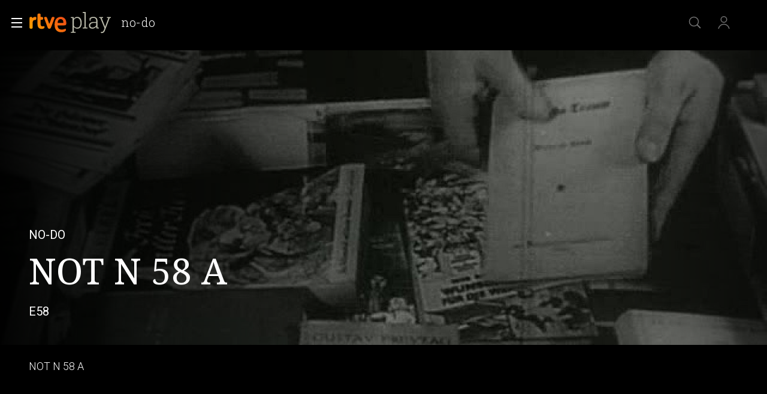

--- FILE ---
content_type: application/javascript; charset=UTF-8
request_url: https://dev.visualwebsiteoptimizer.com/j.php?a=864486&u=https%3A%2F%2Fwww.rtve.es%2Fplay%2Fvideos%2Fno-do%2Fnot-58%2F1467085%2F&vn=2.1&x=true
body_size: 12210
content:
(function(){function _vwo_err(e){function gE(e,a){return"https://dev.visualwebsiteoptimizer.com/ee.gif?a=864486&s=j.php&_cu="+encodeURIComponent(window.location.href)+"&e="+encodeURIComponent(e&&e.message&&e.message.substring(0,1e3)+"&vn=")+(e&&e.code?"&code="+e.code:"")+(e&&e.type?"&type="+e.type:"")+(e&&e.status?"&status="+e.status:"")+(a||"")}var vwo_e=gE(e);try{typeof navigator.sendBeacon==="function"?navigator.sendBeacon(vwo_e):(new Image).src=vwo_e}catch(err){}}try{var extE=0,prevMode=false;window._VWO_Jphp_StartTime = (window.performance && typeof window.performance.now === 'function' ? window.performance.now() : new Date().getTime());;;(function(){window._VWO=window._VWO||{};var aC=window._vwo_code;if(typeof aC==='undefined'){window._vwo_mt='dupCode';return;}if(window._VWO.sCL){window._vwo_mt='dupCode';window._VWO.sCDD=true;try{if(aC){clearTimeout(window._vwo_settings_timer);var h=document.querySelectorAll('#_vis_opt_path_hides');var x=h[h.length>1?1:0];x&&x.remove();}}catch(e){}return;}window._VWO.sCL=true;;window._vwo_mt="live";var localPreviewObject={};var previewKey="_vis_preview_"+864486;var wL=window.location;;try{localPreviewObject[previewKey]=window.localStorage.getItem(previewKey);JSON.parse(localPreviewObject[previewKey])}catch(e){localPreviewObject[previewKey]=""}try{window._vwo_tm="";var getMode=function(e){var n;if(window.name.indexOf(e)>-1){n=window.name}else{n=wL.search.match("_vwo_m=([^&]*)");n=n&&atob(decodeURIComponent(n[1]))}return n&&JSON.parse(n)};var ccMode=getMode("_vwo_cc");if(window.name.indexOf("_vis_heatmap")>-1||window.name.indexOf("_vis_editor")>-1||ccMode||window.name.indexOf("_vis_preview")>-1){try{if(ccMode){window._vwo_mt=decodeURIComponent(wL.search.match("_vwo_m=([^&]*)")[1])}else if(window.name&&JSON.parse(window.name)){window._vwo_mt=window.name}}catch(e){if(window._vwo_tm)window._vwo_mt=window._vwo_tm}}else if(window._vwo_tm.length){window._vwo_mt=window._vwo_tm}else if(location.href.indexOf("_vis_opt_preview_combination")!==-1&&location.href.indexOf("_vis_test_id")!==-1){window._vwo_mt="sharedPreview"}else if(localPreviewObject[previewKey]){window._vwo_mt=JSON.stringify(localPreviewObject)}if(window._vwo_mt!=="live"){;if(typeof extE!=="undefined"){extE=1}if(!getMode("_vwo_cc")){(function(){var cParam='';try{if(window.VWO&&window.VWO.appliedCampaigns){var campaigns=window.VWO.appliedCampaigns;for(var cId in campaigns){if(campaigns.hasOwnProperty(cId)){var v=campaigns[cId].v;if(cId&&v){cParam='&c='+cId+'-'+v+'-1';break;}}}}}catch(e){}var prevMode=false;_vwo_code.load('https://dev.visualwebsiteoptimizer.com/j.php?mode='+encodeURIComponent(window._vwo_mt)+'&a=864486&f=1&u='+encodeURIComponent(window._vis_opt_url||document.URL)+'&eventArch=true'+'&x=true'+cParam,{sL:window._vwo_code.sL});if(window._vwo_code.sL){prevMode=true;}})();}else{(function(){window._vwo_code&&window._vwo_code.finish();_vwo_ccc={u:"/j.php?a=864486&u=https%3A%2F%2Fwww.rtve.es%2Fplay%2Fvideos%2Fno-do%2Fnot-58%2F1467085%2F&vn=2.1&x=true"};var s=document.createElement("script");s.src="https://app.vwo.com/visitor-behavior-analysis/dist/codechecker/cc.min.js?r="+Math.random();document.head.appendChild(s)})()}}}catch(e){var vwo_e=new Image;vwo_e.src="https://dev.visualwebsiteoptimizer.com/ee.gif?s=mode_det&e="+encodeURIComponent(e&&e.stack&&e.stack.substring(0,1e3)+"&vn=");aC&&window._vwo_code.finish()}})();
;;window._vwo_cookieDomain="rtve.es";;;;_vwo_surveyAssetsBaseUrl="https://cdn.visualwebsiteoptimizer.com/";;if(prevMode){return}if(window._vwo_mt === "live"){window.VWO=window.VWO||[];window._vwo_acc_id=864486;window.VWO._=window.VWO._||{};;;window.VWO.visUuid="D80BCDFD55733E99CEEE5FC2BE4C0A7AD|435cdb35013bca9207d7d47b673bcf81";
;_vwo_code.sT=_vwo_code.finished();(function(c,a,e,d,b,z,g,sT){if(window.VWO._&&window.VWO._.isBot)return;const cookiePrefix=window._vwoCc&&window._vwoCc.cookiePrefix||"";const useLocalStorage=sT==="ls";const cookieName=cookiePrefix+"_vwo_uuid_v2";const escapedCookieName=cookieName.replace(/([.*+?^${}()|[\]\\])/g,"\\$1");const cookieDomain=g;function getValue(){if(useLocalStorage){return localStorage.getItem(cookieName)}else{const regex=new RegExp("(^|;\\s*)"+escapedCookieName+"=([^;]*)");const match=e.cookie.match(regex);return match?decodeURIComponent(match[2]):null}}function setValue(value,days){if(useLocalStorage){localStorage.setItem(cookieName,value)}else{e.cookie=cookieName+"="+value+"; expires="+new Date(864e5*days+ +new Date).toGMTString()+"; domain="+cookieDomain+"; path=/"}}let existingValue=null;if(sT){const cookieRegex=new RegExp("(^|;\\s*)"+escapedCookieName+"=([^;]*)");const cookieMatch=e.cookie.match(cookieRegex);const cookieValue=cookieMatch?decodeURIComponent(cookieMatch[2]):null;const lsValue=localStorage.getItem(cookieName);if(useLocalStorage){if(lsValue){existingValue=lsValue;if(cookieValue){e.cookie=cookieName+"=; expires=Thu, 01 Jan 1970 00:00:01 GMT; domain="+cookieDomain+"; path=/"}}else if(cookieValue){localStorage.setItem(cookieName,cookieValue);e.cookie=cookieName+"=; expires=Thu, 01 Jan 1970 00:00:01 GMT; domain="+cookieDomain+"; path=/";existingValue=cookieValue}}else{if(cookieValue){existingValue=cookieValue;if(lsValue){localStorage.removeItem(cookieName)}}else if(lsValue){e.cookie=cookieName+"="+lsValue+"; expires="+new Date(864e5*366+ +new Date).toGMTString()+"; domain="+cookieDomain+"; path=/";localStorage.removeItem(cookieName);existingValue=lsValue}}a=existingValue||a}else{const regex=new RegExp("(^|;\\s*)"+escapedCookieName+"=([^;]*)");const match=e.cookie.match(regex);a=match?decodeURIComponent(match[2]):a}-1==e.cookie.indexOf("_vis_opt_out")&&-1==d.location.href.indexOf("vwo_opt_out=1")&&(window.VWO.visUuid=a),a=a.split("|"),b=new Image,g=window._vis_opt_domain||c||d.location.hostname.replace(/^www\./,""),b.src="https://dev.visualwebsiteoptimizer.com/eu01/v.gif?cd="+(window._vis_opt_cookieDays||0)+"&a=864486&d="+encodeURIComponent(d.location.hostname.replace(/^www\./,"") || c)+"&u="+a[0]+"&h="+a[1]+"&t="+z,d.vwo_iehack_queue=[b],setValue(a.join("|"),366)})("rtve.es",window.VWO.visUuid,document,window,0,_vwo_code.sT,"rtve.es","false"||null);
;clearTimeout(window._vwo_settings_timer);window._vwo_settings_timer=null;;;;;var vwoCode=window._vwo_code;if(vwoCode.filterConfig&&vwoCode.filterConfig.filterTime==="balanced"){vwoCode.removeLoaderAndOverlay()}var vwo_CIF=false;var UAP=false;;;var _vwo_style=document.getElementById('_vis_opt_path_hides'),_vwo_css=(vwoCode.hide_element_style?vwoCode.hide_element_style():'{opacity:0 !important;filter:alpha(opacity=0) !important;background:none !important;transition:none !important;}')+':root {--vwo-el-opacity:0 !important;--vwo-el-filter:alpha(opacity=0) !important;--vwo-el-bg:none !important;--vwo-el-ts:none !important;}',_vwo_text=window._vwo_code.sL ? '' : "" + _vwo_css;if (_vwo_style) { var e = _vwo_style.classList.contains("_vis_hide_layer") && _vwo_style; if (UAP && !UAP() && vwo_CIF && !vwo_CIF()) { e ? e.parentNode.removeChild(e) : _vwo_style.parentNode.removeChild(_vwo_style) } else { if (e) { var t = _vwo_style = document.createElement("style"), o = document.getElementsByTagName("head")[0], s = document.querySelector("#vwoCode"); t.setAttribute("id", "_vis_opt_path_hides"), s && t.setAttribute("nonce", s.nonce), t.setAttribute("type", "text/css"), o.appendChild(t) } if (_vwo_style.styleSheet) _vwo_style.styleSheet.cssText = _vwo_text; else { var l = document.createTextNode(_vwo_text); _vwo_style.appendChild(l) } e ? e.parentNode.removeChild(e) : _vwo_style.removeChild(_vwo_style.childNodes[0])}};window.VWO.ssMeta = { enabled: 0, noSS: 0 };;;VWO._=VWO._||{};window._vwo_clicks=false;VWO._.allSettings=(function(){return{dataStore:{campaigns:{74:{"status":"RUNNING","ibe":1,"name":"Prueba acceso login\/registro (login)","globalCode":[],"urlRegex":".*","segment_code":"true","mt":{"2":"16038899","1":"16038896"},"pc_traffic":100,"triggers":[16038893],"stag":0,"id":74,"ss":null,"metrics":[{"metricId":0,"id":1,"type":"g"},{"metricId":0,"id":2,"type":"g"}],"cEV":1,"goals":{"2":{"identifier":"vwo_dom_click","url":"#gigya-login-form > div.gigya-layout-row.with-divider > div.gigya-layout-cell.responsive.with-site-login > div.gigya-composite-control.gigya-composite-control-submit > input","mca":true,"type":"CUSTOM_GOAL"},"1":{"identifier":"vwo_dom_click","url":["open_users"],"mca":true,"type":"CUSTOM_GOAL"}},"comb_n":{"1":"website"},"combs":{"1":1},"version":6,"type":"INSIGHTS_FUNNEL","multiple_domains":0,"exclude_url":"","ep":1752143567000,"manual":false,"clickmap":0,"sections":{"1":{"triggers":[],"globalWidgetSnippetIds":{"1":[]},"path":"","variations":{"1":[]}}}}, 80:{"status":"RUNNING","ibe":1,"name":"Click verificar código (By VWO Support) Report","globalCode":[],"urlRegex":".*","segment_code":"true","mt":{"1":"16050308"},"pc_traffic":100,"triggers":[16050305],"stag":0,"id":80,"ss":null,"metrics":[{"metricId":1605797,"id":1,"type":"m"}],"cEV":1,"goals":{"1":{"identifier":"vwo_dom_click","url":["gigya-input-submit"],"mca":false,"type":"CUSTOM_GOAL"}},"comb_n":[],"combs":[],"version":2,"type":"INSIGHTS_METRIC","multiple_domains":0,"exclude_url":"","ep":1752165643000,"manual":false,"clickmap":0,"sections":{"1":{"triggers":[],"path":"","variations":[]}}}, 98:{"status":"RUNNING","ibe":1,"name":"Prueba acceso login\/registro (login) (Audiencia segmentada)","globalCode":[],"urlRegex":".*","segment_code":"(_vwo_s().f_b(_vwo_s().gC('UID')))","mt":{"2":"16709082","1":"16709079"},"pc_traffic":100,"triggers":[16709076],"stag":0,"ss":null,"id":98,"metrics":[{"metricId":0,"id":1,"type":"g"},{"metricId":0,"id":2,"type":"g"}],"goals":{"2":{"identifier":"vwo_dom_click","url":"#gigya-login-form > div.gigya-layout-row.with-divider > div.gigya-layout-cell.responsive.with-site-login > div.gigya-composite-control.gigya-composite-control-submit > input","mca":true,"type":"CUSTOM_GOAL"},"1":{"identifier":"vwo_dom_click","url":["open_users"],"mca":true,"type":"CUSTOM_GOAL"}},"comb_n":{"1":"website"},"combs":{"1":1},"version":8,"type":"INSIGHTS_FUNNEL","multiple_domains":0,"exclude_url":"","ep":1753697708000,"manual":false,"clickmap":0,"sections":{"1":{"triggers":[],"globalWidgetSnippetIds":{"1":[]},"path":"","variations":{"1":[]}}}}, 68:{"status":"RUNNING","ibe":1,"name":"Click verificar código Report","globalCode":[],"urlRegex":".*","segment_code":"true","mt":{"1":"16008332"},"pc_traffic":100,"triggers":[16008329],"stag":0,"id":68,"ss":null,"metrics":[{"metricId":1602230,"id":1,"type":"m"}],"cEV":1,"goals":{"1":{"identifier":"vwo_dom_click","url":"VERIFICAR","mca":false,"type":"CUSTOM_GOAL"}},"comb_n":[],"combs":[],"version":2,"type":"INSIGHTS_METRIC","multiple_domains":0,"exclude_url":"","ep":1752068663000,"manual":false,"clickmap":0,"sections":{"1":{"triggers":[],"path":"","variations":[]}}}, 64:{"status":"RUNNING","ibe":1,"name":"Embudo crear cuenta (verificar = path)","globalCode":[],"urlRegex":".*","segment_code":"true","mt":{"4":"16708365","1":"16708356","2":"16708359","3":"16708362"},"pc_traffic":100,"triggers":[15962054],"stag":0,"id":64,"ss":null,"metrics":[{"metricId":0,"id":1,"type":"g"},{"metricId":0,"id":2,"type":"g"},{"metricId":0,"id":3,"type":"g"},{"metricId":0,"id":4,"type":"g"}],"cEV":1,"goals":{"4":{"identifier":"vwo_dom_click","url":"#gigya-otp-update-form > div:nth-child(3) > div.gigya-composite-control.gigya-composite-control-submit > input","mca":true,"type":"CUSTOM_GOAL"},"1":{"identifier":"vwo_dom_click","url":["icon.progressBar.play"],"mca":true,"type":"CUSTOM_GOAL"},"2":{"identifier":"vwo_dom_click","url":["btn-register"],"mca":true,"type":"CUSTOM_GOAL"},"3":{"identifier":"vwo_dom_click","url":"#register-site-login > div.gigya-composite-control.gigya-composite-control-submit > input","mca":true,"type":"CUSTOM_GOAL"}},"comb_n":{"1":"website"},"combs":{"1":1},"version":2,"type":"INSIGHTS_FUNNEL","multiple_domains":0,"exclude_url":"","ep":1751974735000,"manual":false,"clickmap":0,"sections":{"1":{"triggers":[],"globalWidgetSnippetIds":{"1":[]},"path":"","variations":{"1":[]}}}}, 81:{"status":"RUNNING","ibe":1,"name":"Click verificar código 1 Report","globalCode":[],"urlRegex":".*","segment_code":"true","mt":{"1":"16057298"},"pc_traffic":100,"triggers":[16057295],"stag":0,"id":81,"ss":null,"metrics":[{"metricId":1606430,"id":1,"type":"m"}],"cEV":1,"goals":{"1":{"identifier":"vwo_dom_click","url":"#gigya-otp-update-form > div:nth-of-type(3) > div:nth-of-type(1) > input:nth-of-type(1)","mca":false,"type":"CUSTOM_GOAL"}},"comb_n":[],"combs":[],"version":2,"type":"INSIGHTS_METRIC","multiple_domains":0,"exclude_url":"","ep":1752180989000,"manual":false,"clickmap":0,"sections":{"1":{"triggers":[],"path":"","variations":[]}}}, 61:{"status":"RUNNING","ibe":1,"name":"Click en Registro Report","globalCode":[],"urlRegex":".*","segment_code":"true","mt":{"1":"15815132"},"pc_traffic":100,"triggers":[15815129],"stag":0,"id":61,"ss":null,"metrics":[{"metricId":1591970,"id":1,"type":"m"}],"cEV":1,"goals":{"1":{"identifier":"vwo_dom_click","url":".boton, #gigya-login-form > div:nth-child(2) > div:nth-child(2) > div:nth-child(11) > input:nth-child(1)","mca":false,"type":"CUSTOM_GOAL"}},"comb_n":[],"combs":[],"version":2,"type":"INSIGHTS_METRIC","multiple_domains":0,"exclude_url":"","ep":1751572204000,"manual":false,"clickmap":0,"sections":{"1":{"triggers":[],"path":"","variations":[]}}}, 99:{"status":"RUNNING","ibe":1,"name":"Prueba acceso login\/registro (RRSS) (Audiencia segmentada)","globalCode":[],"urlRegex":".*","segment_code":"(_vwo_s().f_b(_vwo_s().gC('UID')))","mt":{"2":"16709319","1":"16709316"},"pc_traffic":100,"triggers":[16709313],"stag":0,"ss":null,"id":99,"metrics":[{"metricId":0,"id":1,"type":"g"},{"metricId":0,"id":2,"type":"g"}],"goals":{"2":{"identifier":"vwo_dom_click","url":"#Facebook_btn > div, #Google_btn > div, #Twitter_btn > div, #Apple_btn > div","mca":true,"type":"CUSTOM_GOAL"},"1":{"identifier":"vwo_dom_click","url":["open_users"],"mca":true,"type":"CUSTOM_GOAL"}},"comb_n":{"1":"website"},"combs":{"1":1},"version":10,"type":"INSIGHTS_FUNNEL","multiple_domains":0,"exclude_url":"","ep":1753698615000,"manual":false,"clickmap":0,"sections":{"1":{"triggers":[],"globalWidgetSnippetIds":{"1":[]},"path":"","variations":{"1":[]}}}}, 2:{"status":"RUNNING","ibe":1,"name":"Heatmap","globalCode":[],"urlRegex":"^.*$","segment_code":"true","mt":[],"main":true,"pc_traffic":100,"triggers":[6917146],"stag":0,"ss":null,"id":2,"metrics":[],"goals":{"1":{"excludeUrl":"","type":"ENGAGEMENT","urlRegex":"^.*$","mca":false,"pUrl":"^.*$"}},"comb_n":{"1":"website"},"combs":{"1":1},"version":2,"sections":{"1":{"triggers":[],"variation_names":{"1":"website"},"path":"","variations":{"1":[]}}},"type":"ANALYZE_HEATMAP","exclude_url":"","ep":1710928579000,"manual":false,"clickmap":0,"multiple_domains":0}, 3:{"status":"RUNNING","ibe":1,"name":"Recording","globalCode":[],"urlRegex":"^.*$","segment_code":"true","mt":[],"main":true,"pc_traffic":100,"stag":0,"triggers":[18640580],"id":3,"sections":{"1":{"triggers":[],"globalWidgetSnippetIds":{"1":[]},"path":"","variations":{"1":[]}}},"metrics":[],"goals":{"1":{"excludeUrl":"","type":"ENGAGEMENT","urlRegex":"^.*$","mca":false,"pUrl":"^.*$"}},"comb_n":{"1":"website"},"ss":null,"combs":{"1":1},"cEV":1,"cnv":{"fps":2,"res":480},"multiple_domains":0,"type":"ANALYZE_RECORDING","version":2,"aK":1,"ep":1711362263000,"exclude_url":"","bl":"","wl":"","clickmap":0,"manual":false}, 62:{"status":"RUNNING","ibe":1,"name":"click crear cuenta - video Report","globalCode":[],"urlRegex":".*","segment_code":"true","mt":{"1":"15961067"},"pc_traffic":100,"triggers":[15961064],"stag":0,"id":62,"ss":null,"metrics":[{"metricId":1598585,"id":1,"type":"m"}],"cEV":1,"goals":{"1":{"identifier":"vwo_dom_click","url":"#popupLoginAdvice > ul > li:nth-child(2)","mca":false,"type":"CUSTOM_GOAL"}},"comb_n":[],"combs":[],"version":2,"type":"INSIGHTS_METRIC","multiple_domains":0,"exclude_url":"","ep":1751973208000,"manual":false,"clickmap":0,"sections":{"1":{"triggers":[],"path":"","variations":[]}}}, 25:{"status":"RUNNING","ibe":1,"name":"Crear nueva cuenta","globalCode":[],"urlRegex":"^https\\:\\\/\\\/rtve\\.es.*$","segment_code":"true","mt":[],"pc_traffic":100,"triggers":[8541074],"stag":0,"id":25,"ss":null,"metrics":[],"goals":{"1":{"excludeUrl":"","type":"ENGAGEMENT","urlRegex":"^.*$","mca":false,"pUrl":"^.*$"}},"comb_n":{"1":"website"},"combs":{"1":1},"sections":{"1":{"triggers":[],"path":"","variations":{"1":[]}}},"version":2,"type":"ANALYZE_FORM","forms":["form[id='gigya-register-form']"],"exclude_url":"","ep":1727857940000,"manual":false,"clickmap":0,"multiple_domains":0}, 33:{"status":"RUNNING","ibe":1,"name":"Click verificar código","globalCode":[],"urlRegex":"^https\\:\\\/\\\/rtve\\.es.*$","segment_code":"true","mt":{"12":"8834562"},"pc_traffic":100,"triggers":[8834559],"stag":0,"ss":null,"id":33,"metrics":[{"metricId":0,"id":12,"type":"g"}],"goals":{"12":{"type":"CLICK_ELEMENT","pUrl":"^https\\:\\\/\\\/rtve\\.es.*$","url":"#gigya-otp-update-form > div:nth-child(3) > div.gigya-composite-control.gigya-composite-control-submit > input","mca":false,"pExcludeUrl":""}},"comb_n":{"1":"Website"},"combs":{"1":1},"version":1,"type":"TRACK","multiple_domains":0,"exclude_url":"","ep":1729067453000,"manual":false,"clickmap":0,"sections":{"1":{"triggers":[],"path":"","variations":[]}}}, 26:{"status":"RUNNING","ibe":1,"name":"Inicio sesión","globalCode":[],"urlRegex":"^https\\:\\\/\\\/rtve\\.es.*$","segment_code":"true","mt":{"6":"8834235"},"pc_traffic":100,"triggers":[8834232],"stag":0,"ss":null,"id":26,"metrics":[{"metricId":0,"id":6,"type":"g"}],"goals":{"6":{"type":"CLICK_ELEMENT","pUrl":"^https\\:\\\/\\\/rtve\\.es.*$","url":"#gigya-login-form > div.gigya-layout-row.with-divider > div.gigya-layout-cell.responsive.with-site-login > div.gigya-composite-control.gigya-composite-control-submit > input","mca":false,"pExcludeUrl":""}},"comb_n":{"1":"Website"},"combs":{"1":1},"version":1,"type":"TRACK","multiple_domains":0,"exclude_url":"","ep":1729066547000,"manual":false,"clickmap":0,"sections":{"1":{"triggers":[],"path":"","variations":[]}}}, 27:{"status":"RUNNING","ibe":1,"name":"Crear cuenta","globalCode":[],"urlRegex":"^https\\:\\\/\\\/rtve\\.es.*$","segment_code":"true","mt":{"7":"17693118"},"pc_traffic":100,"funnel":[{"status":"RUNNING","ibe":1,"name":"crear cuenta facebook","globalCode":[],"urlRegex":".*","segment_code":"true","pc_traffic":100,"triggers":["8834487"],"isSpaRevertFeatureEnabled":true,"ss":null,"v":2,"id":32,"goals":[{"id":7,"type":"CLICK_ELEMENT"},{"id":8,"type":"CLICK_ELEMENT"},{"id":9,"type":"CLICK_ELEMENT"}],"comb_n":{"1":"Website"},"combs":{"1":1},"version":1,"type":"FUNNEL","multiple_domains":0,"exclude_url":"","ep":1729067300000,"manual":false,"clickmap":0,"sections":{"1":{"variations":[],"path":""}}}],"triggers":[8834313],"stag":0,"id":27,"ss":null,"metrics":[{"metricId":0,"id":7,"type":"g"}],"cEV":1,"goals":{"7":{"type":"CLICK_ELEMENT","pUrl":"^https\\:\\\/\\\/rtve\\.es.*$","url":"#gigya-login-form > div.gigya-layout-row.with-divider > div.gigya-layout-cell.responsive.with-site-login > a","mca":false,"pExcludeUrl":""}},"comb_n":{"1":"Website"},"combs":{"1":1},"version":1,"type":"TRACK","multiple_domains":0,"exclude_url":"","ep":1729066630000,"manual":false,"clickmap":0,"sections":{"1":{"triggers":[],"path":"","variations":[]}}}, 28:{"status":"RUNNING","ibe":1,"name":"Click crear cuenta red social","globalCode":[],"urlRegex":"^https\\:\\\/\\\/rtve\\.es.*$","segment_code":"true","mt":{"8":"17693121"},"pc_traffic":100,"funnel":[{"status":"RUNNING","ibe":1,"name":"crear cuenta facebook","globalCode":[],"urlRegex":".*","segment_code":"true","pc_traffic":100,"triggers":["8834487"],"isSpaRevertFeatureEnabled":true,"ss":null,"v":2,"id":32,"goals":[{"id":7,"type":"CLICK_ELEMENT"},{"id":8,"type":"CLICK_ELEMENT"},{"id":9,"type":"CLICK_ELEMENT"}],"comb_n":{"1":"Website"},"combs":{"1":1},"version":1,"type":"FUNNEL","multiple_domains":0,"exclude_url":"","ep":1729067300000,"manual":false,"clickmap":0,"sections":{"1":{"variations":[],"path":""}}}],"triggers":[8834331],"stag":0,"id":28,"ss":null,"metrics":[{"metricId":0,"id":8,"type":"g"}],"cEV":1,"goals":{"8":{"type":"CLICK_ELEMENT","pUrl":"^https\\:\\\/\\\/rtve\\.es.*$","url":"#register-site-login > div:nth-child(1) > button","mca":false,"pExcludeUrl":""}},"comb_n":{"1":"Website"},"combs":{"1":1},"version":1,"type":"TRACK","multiple_domains":0,"exclude_url":"","ep":1729066728000,"manual":false,"clickmap":0,"sections":{"1":{"triggers":[],"path":"","variations":[]}}}, 94:{"status":"RUNNING","ibe":1,"name":"Flujo login\/registro (total interacción)","globalCode":[],"urlRegex":".*","segment_code":"(_vwo_s().f_b(_vwo_s().gC('UID')))","mt":{"2":"16709451","1":"16709448"},"pc_traffic":100,"triggers":[16709430],"stag":0,"ss":null,"id":94,"metrics":[{"metricId":0,"id":1,"type":"g"},{"metricId":0,"id":2,"type":"g"}],"goals":{"2":{"identifier":"vwo_dom_click","url":"#gigya-login-form > div.gigya-layout-row.with-divider > div.gigya-layout-cell.responsive.with-site-login > a, #gigya-login-form > div.gigya-layout-row.with-divider > div.gigya-layout-cell.responsive.with-site-login > div.gigya-composite-control.gigya-composite-control-submit > input","mca":true,"type":"CUSTOM_GOAL"},"1":{"identifier":"vwo_dom_click","url":["open_users"],"mca":true,"type":"CUSTOM_GOAL"}},"comb_n":{"1":"website"},"combs":{"1":1},"version":16,"type":"INSIGHTS_FUNNEL","multiple_domains":0,"exclude_url":"","ep":1752754836000,"manual":false,"clickmap":0,"sections":{"1":{"triggers":[],"globalWidgetSnippetIds":{"1":[]},"path":"","variations":{"1":[]}}}}, 47:{"status":"RUNNING","ibe":1,"name":"Click inicio de sesión Report","globalCode":[],"urlRegex":".*","segment_code":"true","mt":{"1":"11888749"},"pc_traffic":100,"triggers":[11888746],"stag":0,"ss":null,"id":47,"metrics":[{"metricId":1300483,"id":1,"type":"m"}],"goals":{"1":{"identifier":"vwo_dom_click","url":"#open_users > a","mca":false,"type":"CUSTOM_GOAL"}},"comb_n":[],"combs":[],"version":2,"type":"INSIGHTS_METRIC","multiple_domains":0,"exclude_url":"","ep":1741083634000,"manual":false,"clickmap":0,"sections":{"1":{"triggers":[],"path":"","variations":[]}}}, 30:{"status":"RUNNING","ibe":1,"name":"Click crear cuenta Gmail","globalCode":[],"urlRegex":"^https\\:\\\/\\\/rtve\\.es.*$","segment_code":"true","mt":{"10":"8834385"},"pc_traffic":100,"triggers":[8834382],"stag":0,"ss":null,"id":30,"metrics":[{"metricId":0,"id":10,"type":"g"}],"goals":{"10":{"type":"CLICK_ELEMENT","pUrl":"^https\\:\\\/\\\/rtve\\.es.*$","url":"#Google_btn > div","mca":false,"pExcludeUrl":""}},"comb_n":{"1":"Website"},"combs":{"1":1},"version":1,"type":"TRACK","multiple_domains":0,"exclude_url":"","ep":1729066898000,"manual":false,"clickmap":0,"sections":{"1":{"triggers":[],"path":"","variations":[]}}}, 55:{"status":"RUNNING","ibe":1,"name":"Click Episodios Valle Salvaje","globalCode":[],"urlRegex":"^https\\:\\\/\\\/rtve\\.es\\\/.*$","segment_code":"true","mt":{"15":"12819324"},"pc_traffic":100,"funnel":[{"status":"RUNNING","ibe":1,"name":"New Funnel","globalCode":[],"urlRegex":".*","segment_code":"true","pc_traffic":100,"triggers":["8834487"],"isSpaRevertFeatureEnabled":true,"ss":null,"v":1,"id":58,"goals":[{"id":16,"type":"SEPARATE_PAGE"},{"id":17,"type":"SEPARATE_PAGE"},{"id":15,"type":"CLICK_ELEMENT"}],"comb_n":{"1":"Website"},"combs":{"1":1},"version":1,"type":"FUNNEL","multiple_domains":0,"exclude_url":"","ep":1743506270000,"manual":false,"clickmap":0,"sections":{"1":{"variations":[],"path":""}}}],"triggers":[12819060],"stag":0,"ss":null,"id":55,"metrics":[{"metricId":0,"id":15,"type":"g"}],"goals":{"15":{"type":"CLICK_ELEMENT","pUrl":"^https\\:\\\/\\\/rtve\\.es\\\/play\\\/videos\\\/valle\\-salvaje\\\/?(?:[\\?#].*)?$","url":"#topPage > div > div:nth-child(4) > section > nav > ul > li:nth-child(2) > a","mca":false,"pExcludeUrl":""}},"comb_n":{"1":"Website"},"combs":{"1":1},"version":1,"type":"TRACK","multiple_domains":0,"exclude_url":"","ep":1743506054000,"manual":false,"clickmap":0,"sections":{"1":{"triggers":[],"path":"","variations":[]}}}, 56:{"status":"RUNNING","ibe":1,"name":"Página RTVE Play","globalCode":[],"urlRegex":"^https\\:\\\/\\\/rtve\\.es\\\/.*$","segment_code":"true","mt":{"16":"12819318"},"pc_traffic":100,"funnel":[{"status":"RUNNING","ibe":1,"name":"New Funnel","globalCode":[],"urlRegex":".*","segment_code":"true","pc_traffic":100,"triggers":["8834487"],"isSpaRevertFeatureEnabled":true,"ss":null,"v":1,"id":58,"goals":[{"id":16,"type":"SEPARATE_PAGE"},{"id":17,"type":"SEPARATE_PAGE"},{"id":15,"type":"CLICK_ELEMENT"}],"comb_n":{"1":"Website"},"combs":{"1":1},"version":1,"type":"FUNNEL","multiple_domains":0,"exclude_url":"","ep":1743506270000,"manual":false,"clickmap":0,"sections":{"1":{"variations":[],"path":""}}}],"triggers":[12819231],"stag":0,"ss":null,"id":56,"metrics":[{"metricId":0,"id":16,"type":"g"}],"goals":{"16":{"excludeUrl":"","type":"SEPARATE_PAGE","urlRegex":"^https\\:\\\/\\\/rtve\\.es\\\/play\\\/?(?:[\\?#].*)?$","pUrl":"","mca":false,"pExcludeUrl":""}},"comb_n":{"1":"Website"},"combs":{"1":1},"version":1,"type":"TRACK","multiple_domains":0,"exclude_url":"","ep":1743506207000,"manual":false,"clickmap":0,"sections":{"1":{"triggers":[],"path":"","variations":[]}}}, 57:{"status":"RUNNING","ibe":1,"name":"Página Valle Salvaje","globalCode":[],"urlRegex":"^https\\:\\\/\\\/rtve\\.es\\\/.*$","segment_code":"true","mt":{"17":"12819321"},"pc_traffic":100,"funnel":[{"status":"RUNNING","ibe":1,"name":"New Funnel","globalCode":[],"urlRegex":".*","segment_code":"true","pc_traffic":100,"triggers":["8834487"],"isSpaRevertFeatureEnabled":true,"ss":null,"v":1,"id":58,"goals":[{"id":16,"type":"SEPARATE_PAGE"},{"id":17,"type":"SEPARATE_PAGE"},{"id":15,"type":"CLICK_ELEMENT"}],"comb_n":{"1":"Website"},"combs":{"1":1},"version":1,"type":"FUNNEL","multiple_domains":0,"exclude_url":"","ep":1743506270000,"manual":false,"clickmap":0,"sections":{"1":{"variations":[],"path":""}}}],"triggers":[12819267],"stag":0,"ss":null,"id":57,"metrics":[{"metricId":0,"id":17,"type":"g"}],"goals":{"17":{"excludeUrl":"","type":"SEPARATE_PAGE","urlRegex":"^https\\:\\\/\\\/rtve\\.es\\\/play\\\/videos\\\/valle\\-salvaje\\\/?(?:[\\?#].*)?$","pUrl":"","mca":false,"pExcludeUrl":""}},"comb_n":{"1":"Website"},"combs":{"1":1},"version":1,"type":"TRACK","multiple_domains":0,"exclude_url":"","ep":1743506239000,"manual":false,"clickmap":0,"sections":{"1":{"triggers":[],"path":"","variations":[]}}}, 29:{"status":"RUNNING","ibe":1,"name":"Crear cuenta facebook","globalCode":[],"urlRegex":"^https\\:\\\/\\\/rtve\\.es.*$","segment_code":"true","mt":{"9":"17693124"},"pc_traffic":100,"funnel":[{"status":"RUNNING","ibe":1,"name":"crear cuenta facebook","globalCode":[],"urlRegex":".*","segment_code":"true","pc_traffic":100,"triggers":["8834487"],"isSpaRevertFeatureEnabled":true,"ss":null,"v":2,"id":32,"goals":[{"id":7,"type":"CLICK_ELEMENT"},{"id":8,"type":"CLICK_ELEMENT"},{"id":9,"type":"CLICK_ELEMENT"}],"comb_n":{"1":"Website"},"combs":{"1":1},"version":1,"type":"FUNNEL","multiple_domains":0,"exclude_url":"","ep":1729067300000,"manual":false,"clickmap":0,"sections":{"1":{"variations":[],"path":""}}}],"triggers":[8834361],"stag":0,"id":29,"ss":null,"metrics":[{"metricId":0,"id":9,"type":"g"}],"cEV":1,"goals":{"9":{"type":"CLICK_ELEMENT","pUrl":"^https\\:\\\/\\\/rtve\\.es\\\/?(?:[\\?#].*)?$","url":"#Facebook_btn > div","mca":false,"pExcludeUrl":""}},"comb_n":{"1":"Website"},"combs":{"1":1},"version":1,"type":"TRACK","multiple_domains":0,"exclude_url":"","ep":1729066830000,"manual":false,"clickmap":0,"sections":{"1":{"triggers":[],"path":"","variations":[]}}}, 71:{"status":"RUNNING","ibe":1,"name":"Prueba acceso login\/registro (crear cuenta)","globalCode":[],"urlRegex":".*","segment_code":"true","mt":{"4":"16038479","1":"16038470","2":"16038473","3":"16038476"},"pc_traffic":100,"triggers":[16038467],"stag":0,"id":71,"ss":null,"metrics":[{"metricId":0,"id":1,"type":"g"},{"metricId":0,"id":2,"type":"g"},{"metricId":0,"id":3,"type":"g"},{"metricId":0,"id":4,"type":"g"}],"cEV":1,"goals":{"4":{"identifier":"vwo_dom_click","url":"#gigya-otp-update-form > div:nth-child(3) > div.gigya-composite-control.gigya-composite-control-submit > input","mca":true,"type":"CUSTOM_GOAL"},"1":{"identifier":"vwo_dom_click","url":["open_users"],"mca":true,"type":"CUSTOM_GOAL"},"2":{"identifier":"vwo_dom_click","url":"CREAR UNA CUENTA NUEVA","mca":true,"type":"CUSTOM_GOAL"},"3":{"identifier":"vwo_dom_click","url":"#register-site-login > div.gigya-composite-control.gigya-composite-control-submit > input","mca":true,"type":"CUSTOM_GOAL"}},"comb_n":{"1":"website"},"combs":{"1":1},"version":4,"type":"INSIGHTS_FUNNEL","multiple_domains":0,"exclude_url":"","ep":1752141967000,"manual":false,"clickmap":0,"sections":{"1":{"triggers":[],"globalWidgetSnippetIds":{"1":[]},"path":"","variations":{"1":[]}}}}},changeSets:{},plugins:{"GEO":{"cEU":"","vn":"geoip2","rn":"Ohio","r":"OH","c":"Columbus","cc":"US","conC":"NA","cn":"United States"},"DACDNCONFIG":{"UCP":false,"aSM":true,"DONT_IOS":false,"SD":false,"RDBG":false,"DNDOFST":1000,"jsConfig":{"earc":1,"ivocpa":false,"ele":1,"iche":1,"recData360Enabled":1,"m360":1,"ast":0,"vqe":false,"ge":1,"se":1},"SCC":"{\"cache\":0}","debugEvt":false,"DLRE":false,"AST":false,"BSECJ":false,"FB":false,"CKLV":false,"CJ":false,"CINSTJS":false,"SST":false,"CRECJS":false,"eNC":false,"SPAR":false,"DT":{"DEVICE":"mobile","TC":"function(){ return _vwo_t.cm('eO','js',VWO._.dtc.ctId); };","SEGMENTCODE":"function(){ return _vwo_s().f_e(_vwo_s().dt(),'mobile') };","DELAYAFTERTRIGGER":1000},"PRTHD":false,"SPA":true,"IAF":false,"CSHS":false},"UA":{"br":"Other","de":"Other","ps":"desktop:false:Mac OS X:10.15.7:ClaudeBot:1:Spider","os":"MacOS","dt":"spider"},"PIICONFIG":false,"ACCTZ":"GMT","IP":"3.147.74.91","LIBINFO":{"OPA":{"PATH":"\/4.0","HASH":"47280cdd59145596dbd65a7c3edabdc2br"},"WORKER":{"HASH":"70faafffa0475802f5ee03ca5ff74179br"},"SURVEY":{"HASH":"26c3d4886040fa9c2a9d64ea634f2facbr"},"SURVEY_DEBUG_EVENTS":{"HASH":"070e0146fac2addb72df1f8a77c73552br"},"TRACK":{"HASH":"13868f8d526ad3d74df131c9d3ab264bbr","LIB_SUFFIX":""},"EVAD":{"HASH":"","LIB_SUFFIX":""},"HEATMAP_HELPER":{"HASH":"c5d6deded200bc44b99989eeb81688a4br"},"DEBUGGER_UI":{"HASH":"ac2f1194867fde41993ef74a1081ed6bbr"},"SURVEY_HTML":{"HASH":"9e434dd4255da1c47c8475dbe2dcce30br"}}},vwoData:{"gC":null},crossDomain:{},integrations:{},events:{"vwo_newSessionCreated":{},"vwo_syncVisitorProp":{},"vwo_dom_submit":{},"vwo_analyzeHeatmap":{},"vwo_analyzeRecording":{},"vwo_analyzeForm":{},"vwo_sessionSync":{},"vwo_screenViewed":{},"vwo_log":{},"vwo_sdkDebug":{},"vwo_surveyQuestionSubmitted":{},"vwo_surveyCompleted":{},"vwo_repeatedHovered":{},"vwo_tabIn":{},"vwo_networkChanged":{},"vwo_conversion":{},"vistaPopupRegistroPrueba":{},"vwo_pageView":{},"vwo_timer":{"nS":["timeSpent"]},"vwo_dom_hover":{},"vwo_sdkUsageStats":{},"vwo_fmeSdkInit":{},"vwo_performance":{},"vwo_variationShown":{},"vwo_repeatedScrolled":{},"vwo_tabOut":{},"vwo_surveyExtraData":{},"vwo_mouseout":{},"vwo_selection":{},"vwo_copy":{},"vwo_quickBack":{},"vwo_pageRefreshed":{},"vwo_survey_questionShown":{},"vwo_recommendation_block_shown":{},"vwo_survey_display":{},"vwo_survey_complete":{},"vwo_survey_close":{},"vwo_survey_attempt":{},"vwo_surveyQuestionAttempted":{},"vwo_surveyClosed":{},"vwo_pageUnload":{},"vwo_orientationChanged":{},"vwo_appTerminated":{},"vwo_appComesInForeground":{},"vwo_appGoesInBackground":{},"vwo_appLaunched":{},"vwo_leaveIntent":{},"vwo_autoCapture":{},"vwo_zoom":{},"vwo_longPress":{},"vwo_fling":{},"vwo_scroll":{},"vwo_doubleTap":{},"vwo_singleTap":{},"vwo_appNotResponding":{},"vwo_appCrashed":{},"vwo_page_session_count":{},"vwo_rC":{},"vwo_vA":{},"vwo_survey_surveyCompleted":{},"vwo_dom_scroll":{"nS":["pxBottom","bottom","top","pxTop"]},"vwo_surveyDisplayed":{},"vwo_customTrigger":{},"clickBuscador":{},"vwo_revenue":{},"vwo_goalVisit":{"nS":["expId"]},"vwo_customConversion":{},"vwo_errorOnPage":{},"vwo_cursorThrashed":{},"vwo_survey_questionAttempted":{},"vwo_survey_submit":{},"vwo_survey_reachedThankyou":{},"vwo_debugLogs":{},"vwo_surveyQuestionDisplayed":{},"vwo_dom_click":{"nS":["target.innerText","target"]},"vwo_surveyAttempted":{},"vwo_trackGoalVisited":{}},visitorProps:{"vwo_email":{},"vwo_domain":{}},uuid:"D80BCDFD55733E99CEEE5FC2BE4C0A7AD",syV:{},syE:{},cSE:{},CIF:false,syncEvent:"sessionCreated",syncAttr:"sessionCreated"},sCIds:{},oCids:["74","80","98","68","64","81","61","99","2","3","62","25","33","26","27","28","94","47","30","55","56","57","29","71"],triggers:{"12819321":{"cnds":["o",{"id":1000,"event":"vwo_pageView","filters":[["page.url","urlReg","^https\\:\\\/\\\/rtve\\.es\\\/play\\\/videos\\\/valle\\-salvaje\\\/?(?:[\\?#].*)?$"]]},{"id":1001,"event":"vwo_goalVisit","filters":[["page.url","urlReg","^https\\:\\\/\\\/rtve\\.es\\\/play\\\/videos\\\/valle\\-salvaje\\\/?(?:[\\?#].*)?$"],["event.expId","eq",57]]}],"dslv":2},"16709076":{"cnds":["a",{"event":"vwo__activated","id":3,"filters":[["event.id","eq","98"]]},{"event":"vwo_notRedirecting","id":4,"filters":[]},{"event":"vwo_visibilityTriggered","id":5,"filters":[]},{"id":1000,"event":"vwo_pageView","filters":[["storage.cookies.UID","bl",null]]}],"dslv":2},"17693118":{"cnds":[{"id":1000,"event":"vwo_dom_click","filters":[["event.target","sel","#gigya-login-form > div.gigya-layout-row.with-divider > div.gigya-layout-cell.responsive.with-site-login > a"]]}],"dslv":2},"16709079":{"cnds":[{"id":1000,"event":"vwo_dom_click","filters":[["event.target","sel","#open_users"]]}],"dslv":2},"16708359":{"cnds":[{"id":1000,"event":"vwo_dom_click","filters":[["event.target","sel","#btn-register"]]}],"dslv":2},"16708362":{"cnds":[{"id":1000,"event":"vwo_dom_click","filters":[["event.target","sel","#register-site-login > div.gigya-composite-control.gigya-composite-control-submit > input"]]}],"dslv":2},"16708365":{"cnds":[{"id":1000,"event":"vwo_dom_click","filters":[["event.target","sel","#gigya-otp-update-form > div:nth-child(3) > div.gigya-composite-control.gigya-composite-control-submit > input"]]}],"dslv":2},"5":{"cnds":[{"event":"vwo_postInit","id":101}]},"75":{"cnds":[{"event":"vwo_urlChange","id":99}]},"16038467":{"cnds":["a",{"event":"vwo__activated","id":3,"filters":[["event.id","eq","71"]]},{"event":"vwo_notRedirecting","id":4,"filters":[]},{"event":"vwo_visibilityTriggered","id":5,"filters":[]},{"id":1000,"event":"vwo_pageView","filters":[]}],"dslv":2},"16038896":{"cnds":[{"id":1000,"event":"vwo_dom_click","filters":[["event.target","sel","#open_users"]]}],"dslv":2},"16038899":{"cnds":[{"id":1000,"event":"vwo_dom_click","filters":[["event.target","sel","#gigya-login-form > div.gigya-layout-row.with-divider > div.gigya-layout-cell.responsive.with-site-login > div.gigya-composite-control.gigya-composite-control-submit > input"]]}],"dslv":2},"12819060":{"cnds":["a",{"event":"vwo__activated","id":3,"filters":[["event.id","eq","55"]]},{"event":"vwo_notRedirecting","id":4,"filters":[]},{"event":"vwo_visibilityTriggered","id":5,"filters":[]},{"id":1000,"event":"vwo_pageView","filters":[]}],"dslv":2},"16038473":{"cnds":[{"id":1000,"event":"vwo_dom_click","filters":[["event.target.innerText","eq","CREAR UNA CUENTA NUEVA"]]}],"dslv":2},"16038476":{"cnds":[{"id":1000,"event":"vwo_dom_click","filters":[["event.target","sel","#register-site-login > div.gigya-composite-control.gigya-composite-control-submit > input"]]}],"dslv":2},"16038479":{"cnds":[{"id":1000,"event":"vwo_dom_click","filters":[["event.target","sel","#gigya-otp-update-form > div:nth-child(3) > div.gigya-composite-control.gigya-composite-control-submit > input"]]}],"dslv":2},"11":{"cnds":[{"event":"vwo_dynDataFetched","id":105,"filters":[["event.state","eq",1]]}]},"15961064":{"cnds":["a",{"event":"vwo__activated","id":3,"filters":[["event.id","eq","62"]]},{"event":"vwo_notRedirecting","id":4,"filters":[]},{"event":"vwo_visibilityTriggered","id":5,"filters":[]},{"id":1000,"event":"vwo_pageView","filters":[]}],"dslv":2},"12819324":{"cnds":[{"id":1000,"event":"vwo_dom_click","filters":[["event.target","sel","#topPage > div > div:nth-child(4) > section > nav > ul > li:nth-child(2) > a"]]}],"dslv":2},"8834559":{"cnds":["a",{"event":"vwo__activated","id":3,"filters":[["event.id","eq","33"]]},{"event":"vwo_notRedirecting","id":4,"filters":[]},{"event":"vwo_visibilityTriggered","id":5,"filters":[]},{"id":1000,"event":"vwo_pageView","filters":[]}],"dslv":2},"15961067":{"cnds":[{"id":1000,"event":"vwo_dom_click","filters":[["event.target","sel","#popupLoginAdvice > ul > li:nth-child(2)"],["page.url","pgc","2518757"]]}],"dslv":2},"8834562":{"cnds":[{"id":1000,"event":"vwo_dom_click","filters":[["event.target","sel","#gigya-otp-update-form > div:nth-child(3) > div.gigya-composite-control.gigya-composite-control-submit > input"]]}],"dslv":2},"8834331":{"cnds":["a",{"event":"vwo__activated","id":3,"filters":[["event.id","eq","28"]]},{"event":"vwo_notRedirecting","id":4,"filters":[]},{"event":"vwo_visibilityTriggered","id":5,"filters":[]},{"id":1000,"event":"vwo_pageView","filters":[]}],"dslv":2},"16709313":{"cnds":["a",{"event":"vwo__activated","id":3,"filters":[["event.id","eq","99"]]},{"event":"vwo_notRedirecting","id":4,"filters":[]},{"event":"vwo_visibilityTriggered","id":5,"filters":[]},{"id":1000,"event":"vwo_pageView","filters":[["storage.cookies.UID","bl",null]]}],"dslv":2},"12819318":{"cnds":["o",{"id":1000,"event":"vwo_pageView","filters":[["page.url","urlReg","^https\\:\\\/\\\/rtve\\.es\\\/play\\\/?(?:[\\?#].*)?$"]]},{"id":1001,"event":"vwo_goalVisit","filters":[["page.url","urlReg","^https\\:\\\/\\\/rtve\\.es\\\/play\\\/?(?:[\\?#].*)?$"],["event.expId","eq",56]]}],"dslv":2},"17693121":{"cnds":[{"id":1000,"event":"vwo_dom_click","filters":[["event.target","sel","#register-site-login > div:nth-child(1) > button"]]}],"dslv":2},"16709316":{"cnds":[{"id":1000,"event":"vwo_dom_click","filters":[["event.target","sel","#open_users"]]}],"dslv":2},"16709319":{"cnds":[{"id":1000,"event":"vwo_dom_click","filters":[["event.target","sel","#Facebook_btn > div, #Google_btn > div, #Twitter_btn > div, #Apple_btn > div"]]}],"dslv":2},"9":{"cnds":[{"event":"vwo_groupCampTriggered","id":105}]},"8":{"cnds":[{"event":"vwo_pageView","id":102}]},"16038470":{"cnds":[{"id":1000,"event":"vwo_dom_click","filters":[["event.target","sel","#open_users"]]}],"dslv":2},"17693124":{"cnds":[{"id":1000,"event":"vwo_dom_click","filters":[["event.target","sel","#Facebook_btn > div"]]}],"dslv":2},"2":{"cnds":[{"event":"vwo_variationShown","id":100}]},"12819267":{"cnds":["a",{"event":"vwo__activated","id":3,"filters":[["event.id","eq","57"]]},{"event":"vwo_notRedirecting","id":4,"filters":[]},{"event":"vwo_visibilityTriggered","id":5,"filters":[]},{"id":1000,"event":"vwo_pageView","filters":[]}],"dslv":2},"16008329":{"cnds":["a",{"event":"vwo__activated","id":3,"filters":[["event.id","eq","68"]]},{"event":"vwo_notRedirecting","id":4,"filters":[]},{"event":"vwo_visibilityTriggered","id":5,"filters":[]},{"id":1000,"event":"vwo_pageView","filters":[]}],"dslv":2},"8834361":{"cnds":["a",{"event":"vwo__activated","id":3,"filters":[["event.id","eq","29"]]},{"event":"vwo_notRedirecting","id":4,"filters":[]},{"event":"vwo_visibilityTriggered","id":5,"filters":[]},{"id":1000,"event":"vwo_pageView","filters":[]}],"dslv":2},"16050305":{"cnds":["a",{"event":"vwo__activated","id":3,"filters":[["event.id","eq","80"]]},{"event":"vwo_notRedirecting","id":4,"filters":[]},{"event":"vwo_visibilityTriggered","id":5,"filters":[]},{"id":1000,"event":"vwo_pageView","filters":[]}],"dslv":2},"16008332":{"cnds":[{"id":1000,"event":"vwo_dom_click","filters":[["event.target.innerText","eq","VERIFICAR"]]}],"dslv":2},"12819231":{"cnds":["a",{"event":"vwo__activated","id":3,"filters":[["event.id","eq","56"]]},{"event":"vwo_notRedirecting","id":4,"filters":[]},{"event":"vwo_visibilityTriggered","id":5,"filters":[]},{"id":1000,"event":"vwo_pageView","filters":[]}],"dslv":2},"16050308":{"cnds":[{"id":1000,"event":"vwo_dom_click","filters":[["event.target","sel",".gigya-input-submit"]]}],"dslv":2},"8834232":{"cnds":["a",{"event":"vwo__activated","id":3,"filters":[["event.id","eq","26"]]},{"event":"vwo_notRedirecting","id":4,"filters":[]},{"event":"vwo_visibilityTriggered","id":5,"filters":[]},{"id":1000,"event":"vwo_pageView","filters":[]}],"dslv":2},"16057295":{"cnds":["a",{"event":"vwo__activated","id":3,"filters":[["event.id","eq","81"]]},{"event":"vwo_notRedirecting","id":4,"filters":[]},{"event":"vwo_visibilityTriggered","id":5,"filters":[]},{"id":1000,"event":"vwo_pageView","filters":[]}],"dslv":2},"8834235":{"cnds":[{"id":1000,"event":"vwo_dom_click","filters":[["event.target","sel","#gigya-login-form > div.gigya-layout-row.with-divider > div.gigya-layout-cell.responsive.with-site-login > div.gigya-composite-control.gigya-composite-control-submit > input"]]}],"dslv":2},"16709082":{"cnds":[{"id":1000,"event":"vwo_dom_click","filters":[["event.target","sel","#gigya-login-form > div.gigya-layout-row.with-divider > div.gigya-layout-cell.responsive.with-site-login > div.gigya-composite-control.gigya-composite-control-submit > input"]]}],"dslv":2},"16057298":{"cnds":[{"id":1000,"event":"vwo_dom_click","filters":[["event.target","sel","#gigya-otp-update-form > div:nth-of-type(3) > div:nth-of-type(1) > input:nth-of-type(1)"]]}],"dslv":2},"15815129":{"cnds":["a",{"event":"vwo__activated","id":3,"filters":[["event.id","eq","61"]]},{"event":"vwo_notRedirecting","id":4,"filters":[]},{"event":"vwo_visibilityTriggered","id":5,"filters":[]},{"id":1000,"event":"vwo_pageView","filters":[]}],"dslv":2},"11888749":{"cnds":[{"id":1000,"event":"vwo_dom_click","filters":[["event.target","sel","#open_users > a"]]}],"dslv":2},"11888746":{"cnds":["a",{"event":"vwo__activated","id":3,"filters":[["event.id","eq","47"]]},{"event":"vwo_notRedirecting","id":4,"filters":[]},{"event":"vwo_visibilityTriggered","id":5,"filters":[]},{"id":1000,"event":"vwo_pageView","filters":[]}],"dslv":2},"15815132":{"cnds":[{"id":1000,"event":"vwo_dom_click","filters":[["event.target","sel",".boton, #gigya-login-form > div:nth-child(2) > div:nth-child(2) > div:nth-child(11) > input:nth-child(1)"]]}],"dslv":2},"18640580":{"cnds":["a",{"event":"vwo__activated","id":3,"filters":[["event.id","eq","3"]]},{"event":"vwo_notRedirecting","id":4,"filters":[]},{"event":"vwo_visibilityTriggered","id":5,"filters":[]},{"id":1000,"event":"vwo_pageView","filters":[]}],"dslv":2},"16038893":{"cnds":["a",{"event":"vwo__activated","id":3,"filters":[["event.id","eq","74"]]},{"event":"vwo_notRedirecting","id":4,"filters":[]},{"event":"vwo_visibilityTriggered","id":5,"filters":[]},{"id":1000,"event":"vwo_pageView","filters":[]}],"dslv":2},"8834313":{"cnds":["a",{"event":"vwo__activated","id":3,"filters":[["event.id","eq","27"]]},{"event":"vwo_notRedirecting","id":4,"filters":[]},{"event":"vwo_visibilityTriggered","id":5,"filters":[]},{"id":1000,"event":"vwo_pageView","filters":[]}],"dslv":2},"8834382":{"cnds":["a",{"event":"vwo__activated","id":3,"filters":[["event.id","eq","30"]]},{"event":"vwo_notRedirecting","id":4,"filters":[]},{"event":"vwo_visibilityTriggered","id":5,"filters":[]},{"id":1000,"event":"vwo_pageView","filters":[]}],"dslv":2},"16709430":{"cnds":["a",{"event":"vwo__activated","id":3,"filters":[["event.id","eq","94"]]},{"event":"vwo_notRedirecting","id":4,"filters":[]},{"event":"vwo_visibilityTriggered","id":5,"filters":[]},{"id":1000,"event":"vwo_pageView","filters":[["storage.cookies.UID","bl",null]]}],"dslv":2},"6917146":{"cnds":["a",{"event":"vwo__activated","id":3,"filters":[["event.id","eq","2"]]},{"event":"vwo_notRedirecting","id":4,"filters":[]},{"event":"vwo_visibilityTriggered","id":5,"filters":[]},{"id":1000,"event":"vwo_pageView","filters":[]}],"dslv":2},"8834385":{"cnds":[{"id":1000,"event":"vwo_dom_click","filters":[["event.target","sel","#Google_btn > div"]]}],"dslv":2},"16709448":{"cnds":[{"id":1000,"event":"vwo_dom_click","filters":[["event.target","sel","#open_users"]]}],"dslv":2},"16709451":{"cnds":[{"id":1000,"event":"vwo_dom_click","filters":[["event.target","sel","#gigya-login-form > div.gigya-layout-row.with-divider > div.gigya-layout-cell.responsive.with-site-login > a, #gigya-login-form > div.gigya-layout-row.with-divider > div.gigya-layout-cell.responsive.with-site-login > div.gigya-composite-control.gigya-composite-control-submit > input"]]}],"dslv":2},"16708356":{"cnds":[{"id":1000,"event":"vwo_dom_click","filters":[["event.target","sel",".icon.progressBar.play"]]}],"dslv":2},"8541074":{"cnds":["a",{"event":"vwo__activated","id":3,"filters":[["event.id","eq","25"]]},{"event":"vwo_notRedirecting","id":4,"filters":[]},{"event":"vwo_visibilityTriggered","id":5,"filters":[]},{"id":1000,"event":"vwo_pageView","filters":[]}],"dslv":2},"8834487":{"cnds":[{"id":1000,"event":"vwo_pageView","filters":[]}],"dslv":2},"15962054":{"cnds":["a",{"event":"vwo__activated","id":3,"filters":[["event.id","eq","64"]]},{"event":"vwo_notRedirecting","id":4,"filters":[]},{"event":"vwo_visibilityTriggered","id":5,"filters":[]},{"id":1000,"event":"vwo_pageView","filters":[]}],"dslv":2}},preTriggers:{},tags:{},rules:[{"triggers":["12819321"],"tags":[{"id":"metric","data":{"type":"g","campaigns":[{"c":57,"g":17}]},"metricId":0}]},{"triggers":["16709076"],"tags":[{"data":"campaigns.98","id":"runCampaign","priority":4}]},{"triggers":["17693118"],"tags":[{"id":"metric","data":{"type":"g","campaigns":[{"c":27,"g":7}]},"metricId":0}]},{"triggers":["16708356"],"tags":[{"id":"metric","data":{"type":"g","campaigns":[{"c":64,"g":1}]},"metricId":0}]},{"triggers":["16709082"],"tags":[{"id":"metric","data":{"type":"g","campaigns":[{"c":98,"g":2}]},"metricId":0}]},{"triggers":["16708362"],"tags":[{"id":"metric","data":{"type":"g","campaigns":[{"c":64,"g":3}]},"metricId":0}]},{"triggers":["16708365"],"tags":[{"id":"metric","data":{"type":"g","campaigns":[{"c":64,"g":4}]},"metricId":0}]},{"triggers":["16038467"],"tags":[{"data":"campaigns.71","id":"runCampaign","priority":4}]},{"triggers":["16038896"],"tags":[{"id":"metric","data":{"type":"g","campaigns":[{"c":74,"g":1}]},"metricId":0}]},{"triggers":["16038899"],"tags":[{"id":"metric","data":{"type":"g","campaigns":[{"c":74,"g":2}]},"metricId":0}]},{"triggers":["12819060"],"tags":[{"data":"campaigns.55","id":"runCampaign","priority":4}]},{"triggers":["16038473"],"tags":[{"id":"metric","data":{"type":"g","campaigns":[{"c":71,"g":2}]},"metricId":0}]},{"triggers":["16038476"],"tags":[{"id":"metric","data":{"type":"g","campaigns":[{"c":71,"g":3}]},"metricId":0}]},{"triggers":["16038479"],"tags":[{"id":"metric","data":{"type":"g","campaigns":[{"c":71,"g":4}]},"metricId":0}]},{"triggers":["15961064"],"tags":[{"data":"campaigns.62","id":"runCampaign","priority":4}]},{"triggers":["12819324"],"tags":[{"id":"metric","data":{"type":"g","campaigns":[{"c":55,"g":15}]},"metricId":0}]},{"triggers":["8834559"],"tags":[{"data":"campaigns.33","id":"runCampaign","priority":4}]},{"triggers":["15961067"],"tags":[{"id":"metric","data":{"type":"m","campaigns":[{"c":62,"g":1}]},"metricId":1598585}]},{"triggers":["8834562"],"tags":[{"id":"metric","data":{"type":"g","campaigns":[{"c":33,"g":12}]},"metricId":0}]},{"triggers":["8834331"],"tags":[{"data":"campaigns.28","id":"runCampaign","priority":4}]},{"triggers":["16709313"],"tags":[{"data":"campaigns.99","id":"runCampaign","priority":4}]},{"triggers":["17693121"],"tags":[{"id":"metric","data":{"type":"g","campaigns":[{"c":28,"g":8}]},"metricId":0}]},{"triggers":["16709316"],"tags":[{"id":"metric","data":{"type":"g","campaigns":[{"c":99,"g":1}]},"metricId":0}]},{"triggers":["16709319"],"tags":[{"id":"metric","data":{"type":"g","campaigns":[{"c":99,"g":2}]},"metricId":0}]},{"triggers":["16038470"],"tags":[{"id":"metric","data":{"type":"g","campaigns":[{"c":71,"g":1}]},"metricId":0}]},{"triggers":["17693124"],"tags":[{"id":"metric","data":{"type":"g","campaigns":[{"c":29,"g":9}]},"metricId":0}]},{"triggers":["15815129"],"tags":[{"data":"campaigns.61","id":"runCampaign","priority":4}]},{"triggers":["16008329"],"tags":[{"data":"campaigns.68","id":"runCampaign","priority":4}]},{"triggers":["8834361"],"tags":[{"data":"campaigns.29","id":"runCampaign","priority":4}]},{"triggers":["16050305"],"tags":[{"data":"campaigns.80","id":"runCampaign","priority":4}]},{"triggers":["16008332"],"tags":[{"id":"metric","data":{"type":"m","campaigns":[{"c":68,"g":1}]},"metricId":1602230}]},{"triggers":["12819231"],"tags":[{"data":"campaigns.56","id":"runCampaign","priority":4}]},{"triggers":["16050308"],"tags":[{"id":"metric","data":{"type":"m","campaigns":[{"c":80,"g":1}]},"metricId":1605797}]},{"triggers":["8834232"],"tags":[{"data":"campaigns.26","id":"runCampaign","priority":4}]},{"triggers":["16057295"],"tags":[{"data":"campaigns.81","id":"runCampaign","priority":4}]},{"triggers":["8834235"],"tags":[{"id":"metric","data":{"type":"g","campaigns":[{"c":26,"g":6}]},"metricId":0}]},{"triggers":["12819318"],"tags":[{"id":"metric","data":{"type":"g","campaigns":[{"c":56,"g":16}]},"metricId":0}]},{"triggers":["16057298"],"tags":[{"id":"metric","data":{"type":"m","campaigns":[{"c":81,"g":1}]},"metricId":1606430}]},{"triggers":["15815132"],"tags":[{"id":"metric","data":{"type":"m","campaigns":[{"c":61,"g":1}]},"metricId":1591970}]},{"triggers":["15962054"],"tags":[{"data":"campaigns.64","id":"runCampaign","priority":4}]},{"triggers":["11888749"],"tags":[{"id":"metric","data":{"type":"m","campaigns":[{"c":47,"g":1}]},"metricId":1300483}]},{"triggers":["11888746"],"tags":[{"data":"campaigns.47","id":"runCampaign","priority":4}]},{"triggers":["16708359"],"tags":[{"id":"metric","data":{"type":"g","campaigns":[{"c":64,"g":2}]},"metricId":0}]},{"triggers":["18640580"],"tags":[{"data":"campaigns.3","id":"runCampaign","priority":4}]},{"triggers":["16709079"],"tags":[{"id":"metric","data":{"type":"g","campaigns":[{"c":98,"g":1}]},"metricId":0}]},{"triggers":["8834382"],"tags":[{"data":"campaigns.30","id":"runCampaign","priority":4}]},{"triggers":["16709430"],"tags":[{"data":"campaigns.94","id":"runCampaign","priority":4}]},{"triggers":["6917146"],"tags":[{"data":"campaigns.2","id":"runCampaign","priority":4}]},{"triggers":["8834385"],"tags":[{"id":"metric","data":{"type":"g","campaigns":[{"c":30,"g":10}]},"metricId":0}]},{"triggers":["16709448"],"tags":[{"id":"metric","data":{"type":"g","campaigns":[{"c":94,"g":1}]},"metricId":0}]},{"triggers":["16709451"],"tags":[{"id":"metric","data":{"type":"g","campaigns":[{"c":94,"g":2}]},"metricId":0}]},{"triggers":["8541074"],"tags":[{"data":"campaigns.25","id":"runCampaign","priority":4}]},{"triggers":["16038893"],"tags":[{"data":"campaigns.74","id":"runCampaign","priority":4}]},{"triggers":["12819267"],"tags":[{"data":"campaigns.57","id":"runCampaign","priority":4}]},{"triggers":["8834313"],"tags":[{"data":"campaigns.27","id":"runCampaign","priority":4}]},{"triggers":["8"],"tags":[{"id":"prePostMutation","priority":3},{"id":"groupCampaigns","priority":2}]},{"triggers":["9"],"tags":[{"id":"visibilityService","priority":2}]},{"triggers":["2"],"tags":[{"id":"runTestCampaign"}]},{"triggers":["11"],"tags":[{"id":"revaluateHiding","priority":3}]},{"triggers":["75"],"tags":[{"id":"urlChange"}]},{"triggers":["5"],"tags":[{"id":"checkEnvironment"}]}],pages:{"ec":[{"2037781":{"inc":["o",["url","urlReg","(?i).*"]]}},{"2518757":{"inc":["o",["url","urlReg","(?i)^https?\\:\\\/\\\/(w{3}\\.)?rtve\\.es\\\/play.*$"]]}}]},pagesEval:{"ec":[2037781,2518757]},stags:{},domPath:{}}})();
;;var commonWrapper=function(argument){if(!argument){argument={valuesGetter:function(){return{}},valuesSetter:function(){},verifyData:function(){return{}}}}var getVisitorUuid=function(){if(window._vwo_acc_id>=1037725){return window.VWO&&window.VWO.get("visitor.id")}else{return window.VWO._&&window.VWO._.cookies&&window.VWO._.cookies.get("_vwo_uuid")}};var pollInterval=100;var timeout=6e4;return function(){var accountIntegrationSettings={};var _interval=null;function waitForAnalyticsVariables(){try{accountIntegrationSettings=argument.valuesGetter();accountIntegrationSettings.visitorUuid=getVisitorUuid()}catch(error){accountIntegrationSettings=undefined}if(accountIntegrationSettings&&argument.verifyData(accountIntegrationSettings)){argument.valuesSetter(accountIntegrationSettings);return 1}return 0}var currentTime=0;_interval=setInterval((function(){currentTime=currentTime||performance.now();var result=waitForAnalyticsVariables();if(result||performance.now()-currentTime>=timeout){clearInterval(_interval)}}),pollInterval)}};
        var pushBasedCommonWrapper=function(argument){var firedCamp={};if(!argument){argument={integrationName:"",getExperimentList:function(){},accountSettings:function(){},pushData:function(){}}}return function(){window.VWO=window.VWO||[];var getVisitorUuid=function(){if(window._vwo_acc_id>=1037725){return window.VWO&&window.VWO.get("visitor.id")}else{return window.VWO._&&window.VWO._.cookies&&window.VWO._.cookies.get("_vwo_uuid")}};var sendDebugLogsOld=function(expId,variationId,errorType,user_type,data){try{var errorPayload={f:argument["integrationName"]||"",a:window._vwo_acc_id,url:window.location.href,exp:expId,v:variationId,vwo_uuid:getVisitorUuid(),user_type:user_type};if(errorType=="initIntegrationCallback"){errorPayload["log_type"]="initIntegrationCallback";errorPayload["data"]=JSON.stringify(data||"")}else if(errorType=="timeout"){errorPayload["timeout"]=true}if(window.VWO._.customError){window.VWO._.customError({msg:"integration debug",url:window.location.href,lineno:"",colno:"",source:JSON.stringify(errorPayload)})}}catch(e){window.VWO._.customError&&window.VWO._.customError({msg:"integration debug failed",url:"",lineno:"",colno:"",source:""})}};var sendDebugLogs=function(expId,variationId,errorType,user_type){var eventName="vwo_debugLogs";var eventPayload={};try{eventPayload={intName:argument["integrationName"]||"",varId:variationId,expId:expId,type:errorType,vwo_uuid:getVisitorUuid(),user_type:user_type};if(window.VWO._.event){window.VWO._.event(eventName,eventPayload,{enableLogs:1})}}catch(e){eventPayload={msg:"integration event log failed",url:window.location.href};window.VWO._.event&&window.VWO._.event(eventName,eventPayload)}};var callbackFn=function(data){if(!data)return;var expId=data[1],variationId=data[2],repeated=data[0],singleCall=0,debug=0;var experimentList=argument.getExperimentList();var integrationName=argument["integrationName"]||"vwo";if(typeof argument.accountSettings==="function"){var accountSettings=argument.accountSettings();if(accountSettings){singleCall=accountSettings["singleCall"];debug=accountSettings["debug"]}}if(debug){sendDebugLogs(expId,variationId,"intCallTriggered",repeated);sendDebugLogsOld(expId,variationId,"initIntegrationCallback",repeated)}if(singleCall&&(repeated==="vS"||repeated==="vSS")||firedCamp[expId]){return}window.expList=window.expList||{};var expList=window.expList[integrationName]=window.expList[integrationName]||[];if(expId&&variationId&&["VISUAL_AB","VISUAL","SPLIT_URL"].indexOf(_vwo_exp[expId].type)>-1){if(experimentList.indexOf(+expId)!==-1){firedCamp[expId]=variationId;var visitorUuid=getVisitorUuid();var pollInterval=100;var currentTime=0;var timeout=6e4;var user_type=_vwo_exp[expId].exec?"vwo-retry":"vwo-new";var interval=setInterval((function(){if(expList.indexOf(expId)!==-1){clearInterval(interval);return}currentTime=currentTime||performance.now();var toClearInterval=argument.pushData(expId,variationId,visitorUuid);if(debug&&toClearInterval){sendDebugLogsOld(expId,variationId,"",user_type);sendDebugLogs(expId,variationId,"intDataPushed",user_type)}var isTimeout=performance.now()-currentTime>=timeout;if(isTimeout&&debug){sendDebugLogsOld(expId,variationId,"timeout",user_type);sendDebugLogs(expId,variationId,"intTimeout",user_type)}if(toClearInterval||isTimeout){clearInterval(interval)}if(toClearInterval){window.expList[integrationName].push(expId)}}),pollInterval||100)}}};window.VWO.push(["onVariationApplied",callbackFn]);window.VWO.push(["onVariationShownSent",callbackFn])}};
    var surveyDataCommonWrapper=function(argument){window._vwoFiredSurveyEvents=window._vwoFiredSurveyEvents||{};if(!argument){argument={getCampaignList:function(){return[]},surveyStatusChange:function(){},answerSubmitted:function(){}}}return function(){window.VWO=window.VWO||[];function getValuesFromAnswers(answers){return answers.map((function(ans){return ans.value}))}function generateHash(str){var hash=0;for(var i=0;i<str.length;i++){hash=(hash<<5)-hash+str.charCodeAt(i);hash|=0}return hash}function getEventKey(data,status){if(status==="surveySubmitted"){var values=getValuesFromAnswers(data.answers).join("|");return generateHash(data.surveyId+"_"+data.questionText+"_"+values)}else{return data.surveyId+"_"+status}}function commonSurveyCallback(data,callback,surveyStatus){if(!data)return;var surveyId=data.surveyId;var campaignList=argument.getCampaignList();if(surveyId&&campaignList.indexOf(+surveyId)!==-1){var eventKey=getEventKey(data,surveyStatus);if(window._vwoFiredSurveyEvents[eventKey])return;window._vwoFiredSurveyEvents[eventKey]=true;var surveyData={accountId:data.accountId,surveyId:data.surveyId,uuid:data.uuid};if(surveyStatus==="surveySubmitted"){Object.assign(surveyData,{questionType:data.questionType,questionText:data.questionText,answers:data.answers,answersValue:getValuesFromAnswers(data.answers),skipped:data.skipped})}var pollInterval=100;var currentTime=0;var timeout=6e4;var interval=setInterval((function(){currentTime=currentTime||performance.now();var done=callback(surveyId,surveyStatus,surveyData);var expired=performance.now()-currentTime>=timeout;if(done||expired){window._vwoFiredSurveyEvents[eventKey]=true;clearInterval(interval)}}),pollInterval)}}window.VWO.push(["onSurveyShown",function(data){commonSurveyCallback(data,argument.surveyStatusChange,"surveyShown")}]);window.VWO.push(["onSurveyCompleted",function(data){commonSurveyCallback(data,argument.surveyStatusChange,"surveyCompleted")}]);window.VWO.push(["onSurveyAnswerSubmitted",function(data){commonSurveyCallback(data,argument.answerSubmitted,"surveySubmitted")}])}};
    (function(){var VWOOmniTemp={};window.VWOOmni=window.VWOOmni||{};for(var key in VWOOmniTemp)Object.prototype.hasOwnProperty.call(VWOOmniTemp,key)&&(window.VWOOmni[key]=VWOOmniTemp[key]);;})();(function(){window.VWO=window.VWO||[];var pollInterval=100;var _vis_data={};var intervalObj={};var analyticsTimerObj={};var experimentListObj={};window.VWO.push(["onVariationApplied",function(data){if(!data){return}var expId=data[1],variationId=data[2];if(expId&&variationId&&["VISUAL_AB","VISUAL","SPLIT_URL"].indexOf(window._vwo_exp[expId].type)>-1){}}])})();;
;var vD=VWO.data||{};VWO.data={content:{"fns":{"list":{"vn":1,"args":{"1":{}}}}},as:"r1eu01.visualwebsiteoptimizer.com",dacdnUrl:"https://dev.visualwebsiteoptimizer.com",accountJSInfo:{"ts":1768942201,"collUrl":"https:\/\/dev.visualwebsiteoptimizer.com\/eu01\/","pvn":0,"rp":90,"noSS":false,"url":{},"tpc":{},"pc":{"t":1.01,"a":1.01}}};for(var k in vD){VWO.data[k]=vD[k]};var gcpfb=function(a,loadFunc,status,err,success){function vwoErr() {_vwo_err({message:"Google_Cdn failing for " + a + ". Trying Fallback..",code:"cloudcdnerr",status:status});} if(a.indexOf("/cdn/")!==-1){loadFunc(a.replace("cdn/",""),err,success); vwoErr(); return true;} else if(a.indexOf("/dcdn/")!==-1&&a.indexOf("evad.js") !== -1){loadFunc(a.replace("dcdn/",""),err,success); vwoErr(); return true;}};window.VWO=window.VWO || [];window.VWO._= window.VWO._ || {};window.VWO._.gcpfb=gcpfb;;window._vwoCc = window._vwoCc || {}; if (typeof window._vwoCc.dAM === 'undefined') { window._vwoCc.dAM = 1; };var d={cookie:document.cookie,URL:document.URL,referrer:document.referrer};var w={VWO:{_:{}},location:{href:window.location.href,search:window.location.search},_vwoCc:window._vwoCc};;window._vwo_cdn="https://dev.visualwebsiteoptimizer.com/cdn/";window._vwo_apm_debug_cdn="https://dev.visualwebsiteoptimizer.com/cdn/";window.VWO._.useCdn=true;window.vwo_eT="br";window._VWO=window._VWO||{};window._VWO.fSeg={};window._VWO.dcdnUrl="/dcdn/settings.js";;window.VWO.sTs=1768910320;window._VWO._vis_nc_lib=window._vwo_cdn+"edrv/beta/nc-4aec9edca4c36b97be5c2ced8212c056.br.js";var loadWorker=function(url){_vwo_code.load(url, { dSC: true, onloadCb: function(xhr,a){window._vwo_wt_l=true;if(xhr.status===200 ||xhr.status===304){var code="var window="+JSON.stringify(w)+",document="+JSON.stringify(d)+";window.document=document;"+xhr.responseText;var blob=new Blob([code||"throw new Error('code not found!');"],{type:"application/javascript"}),url=URL.createObjectURL(blob); var CoreWorker = window.VWO.WorkerRef || window.Worker; window.mainThread={webWorker:new CoreWorker(url)};window.vwoChannelFW=new MessageChannel();window.vwoChannelToW=new MessageChannel();window.mainThread.webWorker.postMessage({vwoChannelToW:vwoChannelToW.port1,vwoChannelFW:vwoChannelFW.port2},[vwoChannelToW.port1, vwoChannelFW.port2]);if(!window._vwo_mt_f)return window._vwo_wt_f=true;_vwo_code.addScript({text:window._vwo_mt_f});delete window._vwo_mt_f}else{if(gcpfb(a,loadWorker,xhr.status)){return;}_vwo_code.finish("&e=loading_failure:"+a)}}, onerrorCb: function(a){if(gcpfb(a,loadWorker)){return;}window._vwo_wt_l=true;_vwo_code.finish("&e=loading_failure:"+a);}})};loadWorker("https://dev.visualwebsiteoptimizer.com/cdn/edrv/beta/worker-bba337aadf7d025639ef267c383e98e1.br.js");;var _vis_opt_file;var _vis_opt_lib;var check_vn=function f(){try{var[r,n,t]=window.jQuery.fn.jquery.split(".").map(Number);return 2===r||1===r&&(4<n||4===n&&2<=t)}catch(r){return!1}};var uxj=vwoCode.use_existing_jquery&&typeof vwoCode.use_existing_jquery()!=="undefined";var lJy=uxj&&vwoCode.use_existing_jquery()&&check_vn();if(window.VWO._.allSettings.dataStore.previewExtraSettings!=undefined&&window.VWO._.allSettings.dataStore.previewExtraSettings.isSurveyPreviewMode){var surveyHash=window.VWO._.allSettings.dataStore.plugins.LIBINFO.SURVEY_DEBUG_EVENTS.HASH;var param1="evad.js?va=";var param2="&d=debugger_new";var param3="&sp=1&a=864486&sh="+surveyHash;_vis_opt_file=uxj?lJy?param1+"vanj"+param2:param1+"va_gq"+param2:param1+"edrv/beta/va_gq-7858345eb7cc0db72f0242da114ec8a1.br.js"+param2;_vis_opt_file=_vis_opt_file+param3;_vis_opt_lib="https://dev.visualwebsiteoptimizer.com/dcdn/"+_vis_opt_file}else if(window.VWO._.allSettings.dataStore.mode!=undefined&&window.VWO._.allSettings.dataStore.mode=="PREVIEW"){ var path1 = 'edrv/beta/pd_'; var path2 = window.VWO._.allSettings.dataStore.plugins.LIBINFO.EVAD.HASH + ".js"; ;_vis_opt_file=uxj?lJy?path1+"vanj.js":path1+"va_gq"+path2:path1+"edrv/beta/va_gq-7858345eb7cc0db72f0242da114ec8a1.br.js"+path2;_vis_opt_lib="https://dev.visualwebsiteoptimizer.com/cdn/"+_vis_opt_file}else{var vaGqFile="edrv/beta/va_gq-7858345eb7cc0db72f0242da114ec8a1.br.js";_vis_opt_file=uxj?lJy?"edrv/beta/vanj-5250888de03667beeed2f762acc64fc1.br.js":vaGqFile:"edrv/beta/va_gq-7858345eb7cc0db72f0242da114ec8a1.br.js";if(_vis_opt_file.indexOf("vanj")>-1&&!check_vn()){_vis_opt_file=vaGqFile}}window._vwo_library_timer=setTimeout((function(){vwoCode.removeLoaderAndOverlay&&vwoCode.removeLoaderAndOverlay();vwoCode.finish()}),vwoCode.library_tolerance&&typeof vwoCode.library_tolerance()!=="undefined"?vwoCode.library_tolerance():2500),_vis_opt_lib=typeof _vis_opt_lib=="undefined"?window._vwo_cdn+_vis_opt_file:_vis_opt_lib;var loadLib=function(url){_vwo_code.load(url, { dSC: true, onloadCb:function(xhr,a){window._vwo_mt_l=true;if(xhr.status===200 || xhr.status===304){if(!window._vwo_wt_f)return window._vwo_mt_f=xhr.responseText;_vwo_code.addScript({text:xhr.responseText});delete window._vwo_wt_f;}else{if(gcpfb(a,loadLib,xhr.status)){return;}_vwo_code.finish("&e=loading_failure:"+a);}}, onerrorCb: function(a){if(gcpfb(a,loadLib)){return;}window._vwo_mt_l=true;_vwo_code.finish("&e=loading_failure:"+a);}})};loadLib(_vis_opt_lib);VWO.load_co=function(u,opts){return window._vwo_code.load(u,opts);};;;;}}catch(e){_vwo_code.finish();_vwo_code.removeLoaderAndOverlay&&_vwo_code.removeLoaderAndOverlay();_vwo_err(e);window.VWO.caE=1}})();
